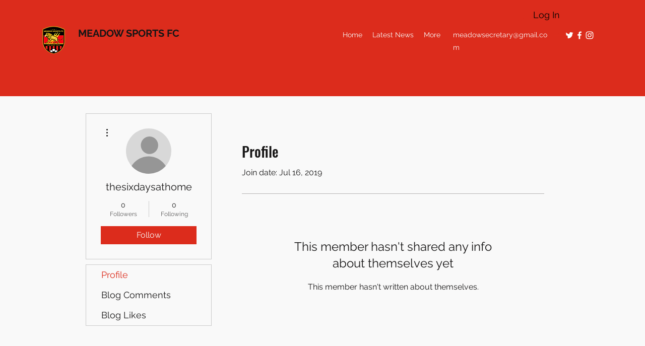

--- FILE ---
content_type: application/javascript
request_url: https://static.parastorage.com/services/members-about-ooi/1.2607.0/client-viewer/RootWidget.chunk.min.js
body_size: 8018
content:
"use strict";(("undefined"!=typeof self?self:this).webpackJsonp__wix_members_about_ooi=("undefined"!=typeof self?self:this).webpackJsonp__wix_members_about_ooi||[]).push([[8634],{97701:(e,t,s)=>{s.d(t,{Sh:()=>l,st:()=>n});var a="o__1DSfUq",l={root:"sFvtY36",overlay:"sRrueY1"},n=s.sts.bind(null,a)},90605:(e,t,s)=>{s.d(t,{Sh:()=>l,st:()=>n});var a="om6oHE4",l={root:"sdAIloV",overlay:"sFAK45N"},n=s.sts.bind(null,a)},54918:(e,t,s)=>{s.d(t,{I:()=>r});var a=s(30293),l=s(13352),n=s(58971),o=s(73653);const r=()=>{const e=(0,a.r)(),t=(0,l.y)(),{experiments:s}=(0,n.j)(),r=s.enabled(o.Experiment.UseMigratedEditor3StylesParams);return{get:(s,a)=>{const l=e.get(s),n=t.get(a);return r?n??l:l},set:(s,a,l,n)=>r?t.set(a,l,{isGlobal:null==n?void 0:n.isGlobal}):e.set(s,l)}}},52253:(e,t,s)=>{s.d(t,{C:()=>m});var a=s(64533),l=s(42787),n=s(27762),o=s.n(n),r=s(97701),i=s(88323);const c=(0,l.ZP)({resolved:{},chunkName:()=>"Viewer",isReady(e){const t=this.resolve(e);return!0===this.resolved[t]&&!!s.m[t]},importAsync:()=>Promise.all([s.e(1151),s.e(6213),s.e(6382),s.e(3747),s.e(9127),s.e(4725),s.e(7934)]).then(s.bind(s,70983)),requireAsync(e){const t=this.resolve(e);return this.resolved[t]=!1,this.importAsync(e).then(e=>(this.resolved[t]=!0,e))},requireSync(e){const t=this.resolve(e);return s(t)},resolve(){return 70983}}),u=(0,l.ZP)({resolved:{},chunkName:()=>"AboutEditComponent",isReady(e){const t=this.resolve(e);return!0===this.resolved[t]&&!!s.m[t]},importAsync:()=>Promise.all([s.e(1151),s.e(4905)]).then(s.bind(s,76601)),requireAsync(e){const t=this.resolve(e);return this.resolved[t]=!1,this.importAsync(e).then(e=>(this.resolved[t]=!0,e))},requireSync(e){const t=this.resolve(e);return s(t)},resolve(){return 76601}}),m=e=>{let{isEditMode:t,isEmptyState:s,shouldShowButtonsInEditor:l,setEditMode:m}=e;const{isEditor:d}=(0,a.O)(),h=(0,n.useRef)(null);return o().createElement("div",{ref:h,className:(0,r.st)(r.Sh.root)},t||d?o().createElement(u,{setEditMode:m,isEditMode:t,shouldShowButtonsInEditor:l,isEmptyState:s}):s?o().createElement(i.Z,{setEditMode:m}):o().createElement(c,null))}},88323:(e,t,s)=>{s.d(t,{Z:()=>N});var a=s(448),l=s.n(a),n=s(30293),o=s(21627),r=s(27762),i=s.n(r),c=s(36538),u=s(73653),m=s(67432);const d=e=>{let{className:t}=e;return i().createElement("svg",{className:t,width:"19",height:"19",viewBox:"0 0 19 19"},i().createElement("g",{fill:"none",fillRule:"evenodd"},i().createElement("g",{fill:"#000",fillRule:"nonzero"},i().createElement("path",{d:"M11.677 3c.388 0 .74.224.905.576L13.25 5H16c.553 0 1 .448 1 1v8c0 .552-.447 1-1 1H3c-.552 0-1-.448-1-1V6c0-.552.448-1 1-1h2.75l.668-1.424c.164-.352.517-.576.905-.576zm-.195 1H7.518L6.5 6H3v8h13V6h-3.5l-1.018-2zM9.5 7C10.88 7 12 8.12 12 9.5S10.88 12 9.5 12 7 10.88 7 9.5 8.12 7 9.5 7zm0 1C8.672 8 8 8.672 8 9.5S8.672 11 9.5 11s1.5-.672 1.5-1.5S10.328 8 9.5 8z",transform:"translate(-853 -606) translate(803 485) translate(30 52) translate(20 69)"}))))},h=e=>{let{className:t}=e;return i().createElement("svg",{width:19,height:19,viewBox:"0 0 19 19",className:t},i().createElement("path",{fillRule:"evenodd",d:"M16.8 4c.11 0 .2.09.2.2v2.6a.2.2 0 0 1-.2.2h-.6a.2.2 0 0 1-.2-.2V5H3v1.8a.2.2 0 0 1-.2.2h-.6a.2.2 0 0 1-.2-.2V4.2c0-.11.09-.2.2-.2h14.6zM2.2 15a.2.2 0 0 1-.2-.2v-2.6c0-.11.09-.2.2-.2h.6c.11 0 .2.09.2.2V14h13v-1.8c0-.11.09-.2.2-.2h.6c.11 0 .2.09.2.2v2.6a.2.2 0 0 1-.2.2H2.2zm2-6h10.6c.11 0 .2.09.2.2v.6a.2.2 0 0 1-.2.2H4.2a.2.2 0 0 1-.2-.2v-.6c0-.11.09-.2.2-.2z"}))},v=e=>{let{className:t}=e;return i().createElement("svg",{viewBox:"-2 -2 19 19",fill:"currentColor",width:"19",height:"19",className:t},i().createElement("path",{d:"M7.5 15a7.5 7.5 0 1 1 0-15 7.5 7.5 0 0 1 0 15zm0-1a6.5 6.5 0 1 0 0-13 6.5 6.5 0 0 0 0 13zM5 7a1 1 0 1 1 0-2 1 1 0 0 1 0 2zm4.53 4.575c-.639.444-1.03.708-2.03.708-1 0-1.564-.194-2.175-.666-.611-.473-1-.867-1.25-1.617-.056-.167-.083-.536 0-.675a.677.677 0 0 1 .333-.292.603.603 0 0 1 .492.042c.139.083.203.194.258.333.167.5.459.903.875 1.209.417.305.967.458 1.467.458.5 0 .88-.153 1.325-.458A2.12 2.12 0 0 0 9.7 9.408a.677.677 0 0 1 .292-.333.527.527 0 0 1 .458-.042.506.506 0 0 1 .333.292.84.84 0 0 1 .042.458 3.25 3.25 0 0 1-1.295 1.792zM10 7a1 1 0 1 1 0-2 1 1 0 0 1 0 2z"}))};var p="swEgvme",E="s__9fITFu",g="sPQv144",b="s__7xEn30",y="sW19QXR";const f=e=>{let{className:t}=e;return i().createElement("svg",{className:t,width:"19",height:"19",viewBox:"0 0 19 19"},i().createElement("g",{fill:"none",fillRule:"evenodd"},i().createElement("g",{fill:"#000"},i().createElement("path",{d:"M18.002 3v1H14v4.027h2.85v1H14v7.1h-1V3h5.002zM10 3.028v13.066H9V3.028h1zm-6.78 0C4.754 3.028 6 4.363 6 6.009h-.922c0-1.1-.832-1.992-1.859-1.992H3c-1.148 0-2.078.997-2.078 2.228v6.566c0 1.23.93 2.228 2.078 2.228 1.148 0 2.078-.998 2.078-2.228v-1.843c0-.273-.207-.495-.461-.495H2.772v-.989h1.845c.764 0 1.383.664 1.383 1.484v1.843c0 1.777-1.343 3.217-3 3.217s-3-1.44-3-3.217V6.245c0-1.777 1.343-3.217 3-3.217z",transform:"translate(-896 -606) translate(803 485) translate(30 52) translate(20 69) translate(43)"}))))},S=e=>{let{className:t}=e;return i().createElement("svg",{className:t,width:"19",height:"19",viewBox:"0 0 19 19"},i().createElement("g",{fill:"none",fillRule:"evenodd"},i().createElement("g",{transform:"translate(-939 -606) translate(803 485) translate(30 52) translate(20 69) translate(86)"},i().createElement("path",{fill:"#333",fillRule:"nonzero",d:"M13 4c.552 0 1 .448 1 1v1.999l2.842-1.42c.395-.198.876-.038 1.074.358.055.11.084.233.084.357v6.412c0 .441-.358.8-.8.8-.124 0-.247-.03-.358-.085L14 12v2c0 .552-.448 1-1 1H2c-.552 0-1-.448-1-1V5c0-.552.448-1 1-1h11zm0 1H2v9h11V5zm3.977 1.833c-.05-.099-.17-.139-.269-.09L14 8.098V10.9l2.708 1.354c.014.007.029.012.044.016l.046.005c.11 0 .2-.09.2-.2V6.922c0-.03-.007-.061-.021-.089z"}))))},N=e=>{let{setEditMode:t}=e;const s=(0,n.r)(),{t:a}=(0,o.$)(),r=()=>{null==t||t(!0)},N=s.get(m.ZP.aboutDescriptionPlaceholder)||a("settings.texts-tab.placeholder-default-text");return i().createElement("div",l()({className:t?p:E},t?{onClick:r,onKeyDown:e=>{"Enter"!==e.key&&" "!==e.key||(e.preventDefault(),r())}}:{},{tabIndex:0,"data-hook":u.DataHook.EmptyEditor}),i().createElement(c.x,{tagName:"div",className:g},N),i().createElement("div",{className:b},i().createElement(d,{className:y}),i().createElement(h,{className:y}),i().createElement(S,{className:y}),i().createElement(f,{className:y}),i().createElement(v,{className:y})))}},8188:(e,t,s)=>{s.d(t,{G:()=>E});var a=s(29470),l=s(44026),n=s(42787),o=s(27762),r=s.n(o),i=s(56155),c=s(64730),u=s(73065),m=s(73653),d=s(88323),h=s(90605);const v=(0,n.ZP)({resolved:{},chunkName:()=>"AboutEditModal",isReady(e){const t=this.resolve(e);return!0===this.resolved[t]&&!!s.m[t]},importAsync:()=>Promise.all([s.e(1151),s.e(6498),s.e(3747),s.e(4725),s.e(7945)]).then(s.bind(s,41946)),requireAsync(e){const t=this.resolve(e);return this.resolved[t]=!1,this.importAsync(e).then(e=>(this.resolved[t]=!0,e))},requireSync(e){const t=this.resolve(e);return s(t)},resolve(){return 41946}}),p=(0,n.ZP)({resolved:{},chunkName:()=>"Viewer",isReady(e){const t=this.resolve(e);return!0===this.resolved[t]&&!!s.m[t]},importAsync:()=>Promise.all([s.e(1151),s.e(6213),s.e(6382),s.e(3747),s.e(9127),s.e(4725),s.e(7934)]).then(s.bind(s,70983)),requireAsync(e){const t=this.resolve(e);return this.resolved[t]=!1,this.importAsync(e).then(e=>(this.resolved[t]=!0,e))},requireSync(e){const t=this.resolve(e);return s(t)},resolve(){return 70983}}),E=e=>{let{shouldAllowEdit:t,isEmptyState:s}=e;const n=(0,o.useRef)(null),E=(0,l.YA)(),{id:g}=(0,u.Kb)(),{showModal:b}=(0,c.d)();return r().createElement("div",{ref:n,className:(0,h.st)(h.Sh.root,{withHoverColor:t})},s?r().createElement(d.Z,null):r().createElement(p,null),t&&r().createElement("button",{className:h.Sh.overlay,"data-hook":m.DataHook.AboutOverlay,onClick:()=>{var e;const t=null!=(e=n.current)&&e.offsetWidth?`${n.current.offsetWidth??0}px`:"100%";E.report((0,a.$l)({action_type:"about_click",formOrigin:"profile_page",member_chosen:g??void 0})),b(v,{width:t})},type:"button","aria-haspopup":"dialog","aria-labelledby":i.bw}))}},44506:(e,t,s)=>{s.d(t,{HQ:()=>d,cy:()=>m,v7:()=>h,vu:()=>v});var a=s(56425),l=s(30068),n=s(30293),o=s(73065),r=s(54918),i=s(67432),c=s(98968);const u={showCommentsStats:!1,showLikesReceivedStats:!1,showTopCommentsStats:!1},m=()=>{const e=(0,n.r)(),{isForumInstalled:t}=(0,o.W4)(),s=e.get(i.ZP.showCommentsStats),a=e.get(i.ZP.showLikesReceivedStats),l=e.get(i.ZP.showTopCommentsStats);return t?{showCommentsStats:s,showLikesReceivedStats:a,showTopCommentsStats:l}:u},d=()=>{const e=(0,r.I)(),{shouldRenderAbout:t}=v(),s=m();if(!e.get(i.ZP.showAboutSection,c.default.showAboutSection))return{shouldRenderDescription:!1};return{shouldRenderDescription:Object.values(s).some(Boolean)||t}},h=e=>(0,a.l)(e)?(0,l.g)(e):!(0,a._)(e)||(0,l.M)(e),v=()=>{const{about:e}=(0,o.Kb)(),{canEditMember:t}=(0,o.Xu)(),s=!h(e);return{shouldRenderAbout:t||s}}},31459:(e,t,s)=>{s.r(t),s.d(t,{default:()=>Rs});var a=s(64533),l=s(27762),n=s.n(l),o=s(39743),r=s(27346),i=s(64730),c=s(12432),u=s(73065),m=s(73653),d=s(30293),h=s(36538),v=s(67432),p="sVr8b6f";const E=e=>{let{id:t,children:s}=e;return n().createElement(h.x,{id:t,className:p,tagName:"h3"},s)};var g="sMIBtSO",b="sz11deI";const y=e=>{let{backgroundColor:t,icon:s,title:a}=e;const l={...t&&{backgroundColor:t}};return n().createElement("div",{className:g,style:l},s&&n().createElement("img",{className:b,src:s,alt:a??void 0}))};var f="opUzBSy",S="sJsRjDp",N="siWulT5",w="syBu1Nw",x="skPlxE3",P="sPP8Hd6",T=s.sts.bind(null,f);const k=()=>{const{badges:e}=(0,u.Kb)(),{isMobile:t}=(0,a.O)(),s=(0,d.r)();return n().createElement(n().Fragment,null,n().createElement(E,null,s.get(v.ZP.badgesSectionTitle)),n().createElement("ul",null,e.map(e=>n().createElement("li",{key:e.id,className:T(S,{mobile:t,desktop:!t})},n().createElement("div",{className:N},n().createElement(y,{backgroundColor:e.backgroundColor,icon:e.icon,title:e.title})),n().createElement("div",{className:w},n().createElement(h.x,{className:P,tagName:"div"},e.title),e.description&&n().createElement(h.x,{className:x,tagName:"div"},e.description))))))};var R=s(54918),M=s(98968);var B="ohjh8Wx",C="sa2xAf3",D="saG4vPD",V="s_jC4WE",_=s.sts.bind(null,B);const A=()=>{const e=(0,d.r)(),{isMobile:t}=(0,a.O)();return n().createElement("div",{className:_(C,{mobile:t})},n().createElement("div",{className:D},n().createElement(h.x,{tagName:"H2",className:V},e.get(v.ZP.blogPostsEmptyStateTitle))))};var K=s(56155);const L=e=>{let{tabOpened:t,sectionOpened:s,sectionState:a}=e;return t===m.SettingsTab.Sections&&s===m.SettingsSection.PostList&&a===m.SettingsSectionState.Empty},O=(e,t,s)=>e&&t&&s,Z=()=>{const e=(0,R.I)(),t=(0,u.Hv)(),{roles:s,blogPosts:a}=(0,u.Kb)(),{canEditMember:l}=(0,u.Xu)(),{isBlogInstalled:n}=(0,u.W4)(),o=e.get(v.ZP.showBlogPostsSection,M.default.showBlogPostsSection),r=l||L(t)||a.length>0,i=((e,t)=>e&&t.some(e=>K.gR.includes(e)))(n,s);return{shouldRenderBlogPosts:O(o,r,i)}};var H=s(448),I=s.n(H),F=s(21627),z=s(82652),$=s(36168),Q=s(96933);var W=s(29470),J=s(26449),U=s(67264),j=s(65345),G=s(17616),X=s(44026),q=s(58971),Y=s(62304),ee=s(30776),te="oDx3YBt",se="sgf5xyE",ae="sQUyQQe",le=s.sts.bind(null,te);const ne=function(e,t,s){void 0===e&&(e="");return{url:e,width:t,height:s,aspectRatio:t&&s?+(t/s).toFixed(4):1}},oe=e=>{let{media:t}=e;const{url:s,width:a,height:l,aspectRatio:o}=(e=>{var t,s,a;const l=ne();if(null!=e&&null!=(t=e.wixMedia)&&t.image){const{url:t,width:s,height:a}=e.wixMedia.image;return ne(t,s,a)}if(null!=e&&null!=(s=e.wixMedia)&&s.videoV2){var n;const t=null==(n=e.wixMedia.videoV2.posters)?void 0:n[0];if(t){const{url:e,width:s,height:a}=t;return ne(e,s,a)}return l}if(null!=e&&null!=(a=e.embedMedia)&&a.thumbnail){const{url:t,width:s,height:a}=e.embedMedia.thumbnail;return ne(t,s,a)}return l})(t),{experiments:r}=(0,q.j)(),i=r.enabled(m.Experiment.UseNewPostsCoverDefaults),c={"--containerAspectRatio":o};return n().createElement("div",{style:c,className:le(se,{oldDefaults:!i,newDefaults:i})},n().createElement(Y.c,{className:ae,src:s,sourceWidth:a,sourceHeight:l,forceImageContain:!0,containerAspectRatio:o,resize:ee.eN.cover,fluid:!0,alt:""}))};var re="o__9KBAxD",ie="s__6Ig2wS",ce="sqFebDF",ue="s_fKL_B",me="sqlOJxM",de="s__5GYEQe",he="sy8JGI7",ve="s__3ViMMa",pe="sjvV5do",Ee="smCTbv_",ge="sXIjy9c",be="swqPTGs",ye="sac92OT",fe="sniGvoQ",Se="sitFMp9",Ne="sm16pd2",we="snAQvC4",xe="sgzKruR",Pe="sTLd8ny",Te=s.sts.bind(null,re);const ke=(0,l.forwardRef)((e,t)=>{let{media:s,firstPublishedDate:l,minutesToRead:r,url:i,title:c,excerpt:d,metrics:v}=e;const p=(0,X.YA)(),{t:E}=(0,F.$)(),{language:g,isPreview:b,isMobile:y}=(0,a.O)(),{navigateToPath:f}=(0,u.MF)(),S=`${i.base}${i.path}`;return n().createElement("a",{ref:t,"data-hook":m.DataHook.Post,className:Te(ie,{mobile:y}),href:S,onClick:e=>{(e=>{e.report((0,W.UZ)({referralInfo:m.BlogNavigationReference.ViewPost}))})(p),b&&(e.preventDefault(),e.stopPropagation(),f(i.path))}},(e=>{var t,s,a;return!!(null!=e&&null!=(t=e.wixMedia)&&t.image||null!=e&&null!=(s=e.wixMedia)&&null!=(s=s.videoV2)&&null!=(s=s.posters)&&s[0]||null!=e&&null!=(a=e.embedMedia)&&a.thumbnail)})(s)&&n().createElement(oe,{media:s}),n().createElement("div",{className:Te(ce)},n().createElement(h.x,{tagName:"div",className:ue},n().createElement("span",{className:Te(pe,me)},((e,t)=>new Date(e).toLocaleDateString(t,{year:"numeric",month:"short",day:"numeric"}))(l,g)),n().createElement("span",{className:Te(pe,de)}," \u2219 "),n().createElement("span",{className:Te(pe,he)},r," ",E("recent-posts.post-card.minutes"))),n().createElement("div",{className:Ee},n().createElement(h.x,{tagName:"div",className:ge},c),n().createElement(h.x,{tagName:"div",className:ve},d))),n().createElement("div",{className:Te(be)},n().createElement(o.i,{className:ye}),n().createElement(h.x,{tagName:"div",className:fe},n().createElement("div",{className:Se},n().createElement("div",{className:Te(we,xe)},n().createElement(J.Z,null),n().createElement("span",null,(null==v?void 0:v.views)??0)),n().createElement("div",{className:Te(we,Pe)},n().createElement(U.Z,null),n().createElement("span",null,(null==v?void 0:v.comments)??0))),n().createElement("div",{className:Ne},(null==v?void 0:v.likes)>0&&n().createElement("span",null,null==v?void 0:v.likes),null!=v&&v.likes?n().createElement(j.Z,null):n().createElement(G.Z,null)))))});var Re="s_nYCwR",Me="sGRPNEC",Be="sYrODkI",Ce="sTi3D_I",De="sufVkvQ";const Ve=e=>{let{posts:t,paging:s,arePostsLoading:a}=e;const{t:o}=(0,F.$)(),{fetchPosts:r}=(0,u.no)(),{indexToFocus:i,focusRef:c}=((e,t)=>{const s=(0,l.useRef)(e),a=(0,l.useRef)(t),n=(0,l.useRef)(null);return(0,l.useEffect)(()=>{var t;s.current&&!e&&(null==(t=n.current)||t.focus()),s.current=e},[e]),{indexToFocus:a,focusRef:n}})(a,s.count),d=s.total>s.count;return n().createElement("div",{className:Re},n().createElement("div",{className:Me},t.map((e,t)=>n().createElement(ke,I()({key:e.id,ref:e=>t===i.current&&(c.current=e)},e)))),d&&n().createElement("div",{className:Be},a?n().createElement(z.F,{"data-hook":m.DataHook.PostsLoader,className:De}):n().createElement($.z,{type:"button","data-hook":m.DataHook.LoadMorePostsButton,className:Ce,priority:Q.Ji.secondary,upgrade:!0,onClick:()=>{i.current=s.count,r()},hoverStyle:Q.G9.underline},o("recent-posts.load-more"))))};var _e="sESktwK",Ae="sXQ8YDm";const Ke=e=>{let{postCount:t}=e;const s=(0,d.r)(),a=t>0;return n().createElement("div",{className:_e},n().createElement(E,null,s.get(v.ZP.blogPostsTitle),a?n().createElement("span",{className:Ae},` (${t})`):null))},Le=()=>{const{blogPosts:e}=(0,u.Kb)(),{canEditMember:t}=(0,u.Xu)(),s=(0,u.Hv)(),a=t&&!e.length,{posts:l,paging:o,arePostsLoading:r}=(0,u.EZ)();return n().createElement(n().Fragment,null,n().createElement(Ke,{postCount:null==o?void 0:o.total}),a||L(s)?n().createElement(A,null):n().createElement(Ve,{posts:l,paging:o,arePostsLoading:r}))};var Oe="o__8rTW2e",Ze="szMo_SI",He=s.sts.bind(null,Oe);const Ie=e=>{let{className:t,children:s}=e;const{isMobile:l}=(0,a.O)();return n().createElement("div",{className:He(Ze,{mobile:l},t)},s)};var Fe=s(3941),ze=s(91190),$e=s(52253),Qe=s(8188),We="sc3SyxF",Je="sLi_5By",Ue="sN1cp5B",je="s_1Jz1k",Ge="sRxwlvO";var Xe=s(44506),qe=s(78879),Ye="sX1ZKjh",et="s__2l6Mlo";const tt=1e3,st=Math.pow(tt,2),at=Math.pow(tt,3),lt=e=>{let{className:t,dataHook:s,tooltipText:a,count:l,title:o}=e;return n().createElement(qe.u,{className:t,content:a,placement:"top-start",minWidth:200},n().createElement(h.x,{"data-hook":s,className:Ye},n().createElement("span",null,(r=l)>=at?`${Math.floor(r/at)}B`:r>=st?`${Math.floor(r/st)}M`:r>=tt?`${Math.floor(r/tt)}k`:r),"\xa0",n().createElement("span",{className:et},o)));var r},nt=(e,t)=>e("profile-stats-likes-received-icu",{count:t}),ot=(e,t)=>e("profile-stats-comments-icu",{count:t}),rt=(e,t)=>e("profile-stats-top-comments-icu",{count:t}),it=()=>{const e=(0,d.r)(),{t}=(0,F.$)(),{isEditor:s,isPreview:r,isMobile:i}=(0,a.O)(),{numbers:c,about:h}=(0,u.Kb)(),{canEditMember:p}=(0,u.Xu)(),{shouldRenderAbout:g}=(0,Xe.vu)(),b=(0,Xe.cy)(),{experiments:y}=(0,q.j)(),f=(0,u.Hv)(),[S,N]=(0,l.useState)(!1),w=Object.values(b).some(Boolean),x=y.enabled(m.Experiment.EnableAccessibleRCE),P=!!s||(0,Xe.v7)(h),T=p&&(!r||!i),k=f.tabOpened===m.SettingsTab.Sections&&f.sectionOpened===m.SettingsSection.About,R=f.tabOpened===m.SettingsTab.Design&&f.sectionOpened===m.SettingsSection.ButtonStyle,M=s&&(k||R),B=x&&T&&!P&&!S||M;return n().createElement(n().Fragment,null,n().createElement("div",{className:je},n().createElement(E,{id:K.bw},e.get(v.ZP.aboutSectionTitle)),B&&n().createElement(Fe.A,{"data-hook":m.DataHook.EditAboutButton,className:Ge,onClick:()=>N(!0),priority:ze.Q.primary,hoverStyle:Q.G9.underline,as:"a"},e.get(v.ZP.aboutEditButtonText))),w&&n().createElement("div",{className:We},b.showLikesReceivedStats&&n().createElement(lt,{dataHook:m.DataHook.LikesReceivedStats,className:Je,tooltipText:t("profile-stats-likes-received-tooltip"),count:c.likesReceived,title:nt(t,c.likesReceived)}),b.showCommentsStats&&n().createElement(lt,{dataHook:m.DataHook.CommentsStats,className:Je,tooltipText:t("profile-stats-comments-tooltip"),count:c.commentsReceived,title:ot(t,c.commentsReceived)}),b.showTopCommentsStats&&n().createElement(lt,{dataHook:m.DataHook.TopCommentsStats,className:Je,tooltipText:t("profile-stats-top-comments-tooltip"),count:c.topCommentsCount,title:rt(t,c.topCommentsCount)})),w&&g&&!i&&n().createElement(o.i,{className:Ue}),g&&(x?n().createElement($e.C,{isEditMode:S,isEmptyState:P,setEditMode:N,shouldShowButtonsInEditor:M}):n().createElement(Qe.G,{shouldAllowEdit:T,isEmptyState:P})))};var ct="oeFuX4M",ut="suhh0PN",mt="sjITplM",dt="sE29jvM",ht="sjyv0QO",vt="sRCTKsy",pt=s.sts.bind(null,ct);const Et=e=>{let{isBlocked:t}=e;const s=(0,d.r)(),{isMobile:l}=(0,a.O)(),{t:o}=(0,F.$)(),{navigateToMyAccount:r}=(0,u.D$)(),i=t?o("no-about.blocked-member.content"):s.get(v.ZP.emptyStateTitle);return n().createElement("div",{className:pt(ut,{mobile:l})},n().createElement("div",{className:mt},n().createElement(h.x,{tagName:"H2",className:dt},i),t?n().createElement(Fe.A,{className:vt,priority:ze.Q.primary,onClick:()=>r()},o("no-about.blocked-member.my-account-link")):n().createElement(h.x,{tagName:"p",className:ht},s.get(v.ZP.emptyStateText))))},gt=e=>{let{shouldRenderDescription:t,shouldRenderBadges:s,shouldRenderOverview:l,shouldRenderBlogPosts:n}=e;const{isMobile:o}=(0,a.O)();return(e=>{let{tabOpened:t,sectionOpened:s,sectionState:a,isMobile:l}=e;return a===m.SettingsSectionState.Empty&&(t===m.SettingsTab.Sections&&s===m.SettingsSection.About||t===m.SettingsTab.Design&&s===m.SettingsSection.TextStyle||l&&t===m.SettingsTab.Design)})({...(0,u.Hv)(),isMobile:o})?{shouldRenderEmptyState:!0}:{shouldRenderEmptyState:!(t||s||l||n)}};var bt=s(55220),yt="sxbQRqA";const ft=()=>n().createElement(bt.Z,{className:yt});var St="oYjV6Pz",Nt="s_csFbR",wt="syUIf84",xt="sEWCuO1",Pt="sBkIEBa",Tt="su9o42y",kt="s__3BPAj2",Rt="sAeQCrL",Mt="s__14FG09",Bt=s.sts.bind(null,St);const Ct=()=>{const e=(0,d.r)(),{navigateToMyAccount:t}=(0,u.D$)();return n().createElement($.z,{type:"button","data-hook":m.DataHook.EditProfileButton,className:Pt,priority:Q.Ji.secondary,upgrade:!0,onClick:()=>t()},n().createElement("div",{className:Rt},n().createElement("div",{className:kt},n().createElement(ft,null)),n().createElement("span",null,e.get(v.ZP.headerSectionButtonText))))},Dt=()=>{const e=(0,d.r)(),{navigateToMyAccount:t}=(0,u.D$)();return n().createElement($.z,{type:"button","data-hook":m.DataHook.EditProfileButton,className:xt,priority:Q.Ji.secondary,hoverStyle:Q.G9.underline,prefixIcon:n().createElement(ft,null),upgrade:!0,onClick:()=>t()},n().createElement("div",{className:Mt},e.get(v.ZP.headerSectionButtonText)))},Vt=()=>{const e=(0,d.r)(),{isMobile:t,language:s}=(0,a.O)(),{createdDate:l}=(0,u.Kb)(),{canEditMember:o}=(0,u.Xu)();return n().createElement(n().Fragment,null,n().createElement("div",{className:Bt(Nt,{mobile:t})},n().createElement(h.x,{className:wt,tagName:"h2",id:"members-area-page-title"},e.get(v.ZP.headerSectionTitle)),l?n().createElement(h.x,{tagName:"div",className:Tt},`${e.get(v.ZP.headerSectionSubtitle)} ${((e,t)=>new Date(e).toLocaleDateString(t,{year:"numeric",month:"short",day:"numeric"}))(l,s)}`):null,o&&(t?n().createElement(Ct,null):n().createElement(Dt,null))))};var _t="s_w_HQw";const At=()=>{const{t:e}=(0,F.$)();return n().createElement(h.x,{className:_t},e("about.widget.overview-empty-state"))};var Kt="styL8JR",Lt="sF1l0aO",Ot="sG3kYQc",Zt="snMwwVv";const Ht=e=>{let{id:t,type:s,value:a}=e;return s===m.FieldType.URL?n().createElement(n().Fragment,null,a.map((e,s)=>n().createElement("a",{key:`${t}-${s}`,className:Ot,href:e,rel:"noreferrer",target:"_blank"},n().createElement(h.x,{className:Lt,tagName:"div"},a)))):n().createElement(n().Fragment,null,a.map((e,s)=>n().createElement(h.x,{key:`${t}-${s}`,className:Lt,tagName:"div"},e)))},It=e=>{let{field:t}=e;const{t:s}=(0,F.$)(),{getFieldLabel:a}=(0,u.JD)();return n().createElement(n().Fragment,null,n().createElement(h.x,{className:Kt,tagName:"div"},a(t.origin,t.key,t.name)),t.value?n().createElement(Ht,{id:t.id,type:t.type,value:t.value}):n().createElement(h.x,{className:Zt,tagName:"div"},s("about.widget.not-published")))},Ft=()=>{const{canEditMember:e}=(0,u.Xu)(),{customProfile:t}=(0,u.Kb)();if(!e){const{fields:e,socialLinks:s}=t;return{fields:e.filter(e=>{let{value:t}=e;return null==t?void 0:t.length}),socialLinks:s.filter(e=>{let{href:t}=e;return t})}}return t};var zt="s__4XJhmQ",$t="swmp03l";var Qt=s(39443),Wt=s(78939),Jt=s(73713),Ut=s(98691),jt=s(62575),Gt=s(23825),Xt=s(87286),qt=s(49472),Yt=s(3659),es=s(40205),ts=s(11560),ss=s(73243),as=s(84616),ls=s(27769);const ns={[m.SocialType.DEVIANTART]:Qt.Z,[m.SocialType.FACEBOOK]:Wt.Z,[m.SocialType.INSTAGRAM]:Jt.Z,[m.SocialType.LINKEDIN]:Ut.Z,[m.SocialType.ODNOKLASSNIKI]:jt.Z,[m.SocialType.OTHER]:Gt.Z,[m.SocialType.PINTEREST]:Xt.Z,[m.SocialType.SOUNDCLOUD]:qt.Z,[m.SocialType.TIKTOK]:Yt.Z,[m.SocialType.TUMBLR]:es.Z,[m.SocialType.TWITTER]:ts.Z,[m.SocialType.UNKNOWN]:Gt.Z,[m.SocialType.VIMEO]:ss.Z,[m.SocialType.VKONTAKTE]:as.Z,[m.SocialType.YOUTUBE]:ls.Z};var os="sE_CmRm",rs="soLQOXy",is="s__4fvhDv",cs="sUEwxAF";const us=e=>{let{name:t,socialType:s,href:a}=e;const{t:l}=(0,F.$)(),o=ns[s];return a?n().createElement("a",{className:os,href:a,rel:"noreferrer",target:"_blank"},n().createElement(h.x,{className:rs,tagName:"div"},o&&n().createElement(o,{className:cs}),t)):n().createElement(h.x,{className:is,tagName:"div"},o&&n().createElement(o,{className:cs}),l("about.widget.not-published"))};var ms=s(90855),ds="ocibmBU",hs="sgUBSMO",vs="s__28nnIy",ps=s.sts.bind(null,ds);const Es=e=>{let{customProfile:t}=e;const{canEditMember:s}=(0,u.Xu)(),{isMobile:l}=(0,a.O)(),{t:o}=(0,F.$)(),r=(0,d.r)();return n().createElement("div",{className:ps(hs)},n().createElement(E,null,r.get(v.ZP.overviewSectionTitle)),(e=>{let{customProfile:{fields:t,socialLinks:s},canEditMember:a,isMobile:l}=e;return!l&&a&&(t.length>0||s.length>0)})({customProfile:t,canEditMember:s,isMobile:l})&&n().createElement(qe.u,{content:o("about.widget.overview-tooltip"),placement:"top-end",minWidth:200},n().createElement(ms.Z,{className:vs})))},gs=()=>{const e=Ft(),{fields:t,socialLinks:s}=e;return t.length||s.length?n().createElement(n().Fragment,null,n().createElement(Es,{customProfile:e}),t.length>0&&n().createElement("div",null,t.map(e=>n().createElement("div",{key:e.id,className:zt},n().createElement(It,{field:e})))),t.length>0&&s.length>0&&n().createElement(o.i,{className:$t}),s.length>0&&n().createElement("div",null,s.map(e=>n().createElement("div",{key:e.id,className:zt},n().createElement(us,e))))):n().createElement(n().Fragment,null,n().createElement(Es,{customProfile:e}),n().createElement(At,null))};var bs="oEPb_Jj",ys="sLoT8EQ",fs="sJJQm9T",Ss="s_9v9ai",Ns="sYJ952C",ws="sBPRlPC",xs=s.sts.bind(null,bs);const Ps=(e,t)=>({fullWidth:!e||!t}),Ts=(e,t)=>({fullWidth:!t||!e}),ks=()=>{const{shouldRenderDescription:e}=(0,Xe.HQ)(),{shouldRenderBadges:t}=(()=>{const e=(0,R.I)(),{badges:t}=(0,u.Kb)(),s=e.get(v.ZP.showBadgesSection,M.default.showBadgesSection),a=t.length>0;return{shouldRenderBadges:s&&a}})(),{shouldRenderOverview:s}=(()=>{const{isEditor:e}=(0,a.O)(),{fields:t,socialLinks:s}=Ft(),l=(0,R.I)().get(v.ZP.showOverviewSection,M.default.showOverviewSection),n=t.length>0||s.length>0;return{shouldRenderOverview:l&&(e||n)}})(),{shouldRenderBlogPosts:l}=Z(),{shouldRenderEmptyState:r}=gt({shouldRenderDescription:e,shouldRenderBadges:t,shouldRenderOverview:s,shouldRenderBlogPosts:l}),{shouldRenderBlockedEmptyState:i}=(()=>{const{id:e}=(0,u.Kb)();return{shouldRenderBlockedEmptyState:e===K.kB}})(),{isMobile:c,isRTL:d,isEditorX:h}=(0,a.O)(),p=e||t,E=!c||h;return n().createElement("div",{className:xs(ys,{mobile:c}),dir:d?"rtl":"ltr","data-hook":m.DataHook.WidgetWrapper},n().createElement("section",{"aria-live":"polite"},n().createElement(Vt,null),(!c||i||r)&&n().createElement(o.i,{className:fs}),i||r?n().createElement(Et,{isBlocked:i}):n().createElement(n().Fragment,null,n().createElement("div",{className:xs(Ss,{childrenFullWidth:!E,responsive:h})},p&&n().createElement("div",{className:xs(Ns,Ps(E,s))},e&&n().createElement(Ie,null,n().createElement(it,null)),t&&n().createElement(Ie,null,n().createElement(k,null))),s&&n().createElement(Ie,{className:xs(ws,Ts(E,p))},n().createElement(gs,null))),l&&n().createElement(Ie,null,n().createElement(Le,null)))))},Rs=e=>{var t;const{isMobile:s,isRTL:l}=(0,a.O)();return null!=(t=e.member)&&t.id?n().createElement(u.fP,e,n().createElement(r.CU,{value:{mobile:s,rtl:l}},n().createElement(i.p,null,n().createElement(c.s,null,n().createElement(ks,e))))):null}},67432:(e,t,s)=>{s.d(t,{ZP:()=>i});var a=s(64545),l=s(89489),n=s(94343),o=s(73653);const r=e=>{let{defaultValueKey:t,customKey:s}=e;return{key:s,type:l.p.Text,getDefaultValue:e=>{let{t:s}=e;return s(t)},metadata:e=>{let{t:s}=e;return{type:a.g.text,defaultValue:{type:"static",value:s(t)}}}}},i=(0,n.N)({aboutSectionTitle:r({defaultValueKey:"settings.texts-tab.about-title"}),aboutDescriptionPlaceholder:r({defaultValueKey:"settings.texts-tab.placeholder-default-text",customKey:"placeholder"}),aboutEditButtonText:r({defaultValueKey:"settings.texts-tab.edit-button-text",customKey:"editAboutButton"}),aboutPrimaryButtonText:r({defaultValueKey:"settings.texts-tab.primary-button-text",customKey:"publishAboutButton"}),aboutSecondaryButtonText:r({defaultValueKey:"settings.texts-tab.secondary-button-text",customKey:"discardAboutButton"}),badgesSectionTitle:r({defaultValueKey:"settings.texts-tab.badges-title",customKey:"badgesTitle"}),overviewSectionTitle:r({defaultValueKey:"settings.texts-tab.overview-title",customKey:"overviewTitle"}),blogPostsTitle:r({defaultValueKey:"settings.texts-tab.posts-title",customKey:"postListTitle"}),blogPostsEmptyStateTitle:r({defaultValueKey:"settings.texts-tab.no-posts-title",customKey:"postListEmptyStateTitle"}),headerSectionTitle:r({defaultValueKey:"settings.texts-tab.header-title",customKey:"headerTitleText"}),headerSectionSubtitle:r({defaultValueKey:"settings.texts-tab.header-subtitle",customKey:"headerSubtitleText"}),headerSectionButtonText:r({defaultValueKey:"settings.texts-tab.header-button-text",customKey:"headerButtonText"}),emptyStateTitle:r({defaultValueKey:"settings.texts-tab.empty-state-title"}),emptyStateText:r({defaultValueKey:"settings.texts-tab.empty-state-text"}),showAboutSection:{type:l.p.Boolean,getDefaultValue:()=>!0},showBadgesSection:{type:l.p.Boolean,getDefaultValue:()=>!0},showOverviewSection:{type:l.p.Boolean,getDefaultValue:()=>!0},showBlogPostsSection:{key:"showPostListSection",type:l.p.Boolean,getDefaultValue:()=>!0},showBlogPostsCounter:{key:"showPostListCounter",type:l.p.Boolean,getDefaultValue:()=>!1},showJoinDate:{type:l.p.Boolean,getDefaultValue:()=>!0},showCommentsStats:{type:l.p.Boolean,getDefaultValue:()=>!0},showLikesReceivedStats:{type:l.p.Boolean,getDefaultValue:()=>!0},showTopCommentsStats:{type:l.p.Boolean,getDefaultValue:()=>!0},postListPageSize:{type:l.p.Number,getDefaultValue:()=>3,metadata:{type:a.g.number,defaultValue:{type:"static",value:3}}},postImageFill:{key:"postListLayoutResizing",type:l.p.String,getDefaultValue:()=>{},metadata:{type:a.g.textEnum,defaultValue:{type:"static",value:o.PostImageFill.Crop}}},postImageRatio:{key:"postListImageRatio",type:l.p.Number,getDefaultValue:()=>{},metadata:{type:a.g.number,defaultValue:{type:"static",value:o.PostImageRatio.FourToThree}}},showPostCover:{key:"postListShowCoverImage",type:l.p.Boolean,getDefaultValue:()=>!0},showPostPublishDate:{key:"postListShowPublishDate",type:l.p.Boolean,getDefaultValue:()=>!0},showPostReadingTime:{key:"postListShowReadingTime",type:l.p.Boolean,getDefaultValue:()=>!0},showPostExcerpt:{key:"postListShowDescription",type:l.p.Boolean,getDefaultValue:()=>!0},showPostViewsCounter:{key:"postListShowViewsCounter",type:l.p.Boolean,getDefaultValue:()=>!0},showPostCommentsCounter:{key:"postListShowCommentsCounter",type:l.p.Boolean,getDefaultValue:()=>!0},showPostLikesCounter:{key:"postListShowLikesCounter",type:l.p.Boolean,getDefaultValue:()=>!0},isMobileSectionSettingsEnabled:{type:l.p.Boolean,getDefaultValue:()=>!1}})},64730:(e,t,s)=>{s.d(t,{p:()=>c,d:()=>u});var a=s(27762),l=s.n(a),n=s(448),o=s.n(n),r="sKIKIRJ";const i=(0,a.createContext)(null),c=e=>{let{children:t}=e;const[s,n]=(0,a.useState)(!1),[c,u]=(0,a.useState)(null),[m,d]=(0,a.useState)(null),h=(0,a.useCallback)(()=>{n(!1),d(null),u(null)},[]),v=(0,a.useMemo)(()=>({showModal:(e,t)=>{n(!0),d(t),u(e)},hideModal:h}),[h]);return l().createElement(i.Provider,{value:v},l().createElement(l().Fragment,null,t,c&&l().createElement("div",{className:r},l().createElement(c,o()({},m,{isOpen:s,onClose:h})))))},u=()=>(0,a.useContext)(i)},12432:(e,t,s)=>{s.d(t,{s:()=>c});var a=s(42787),l=s(27762),n=s.n(l),o=s(73065);const r=(0,a.ZP)({resolved:{},chunkName:()=>"Toast",isReady(e){const t=this.resolve(e);return!0===this.resolved[t]&&!!s.m[t]},importAsync:()=>s.e(9513).then(s.bind(s,37117)),requireAsync(e){const t=this.resolve(e);return this.resolved[t]=!1,this.importAsync(e).then(e=>(this.resolved[t]=!0,e))},requireSync(e){const t=this.resolve(e);return s(t)},resolve(){return 37117}}),i=5e3,c=e=>{let{children:t}=e;const{toast:s}=(0,o.l8)(),{hideToast:a}=(0,o.a0)();return(0,l.useEffect)(()=>{if(s.isVisible){const e=setTimeout(a,i);return()=>clearTimeout(e)}},[s.isVisible,a]),n().createElement(n().Fragment,null,n().createElement(r,null),t)}},73065:(e,t,s)=>{s.d(t,{fP:()=>i,Hv:()=>v,EZ:()=>d,no:()=>g,Xu:()=>f,cc:()=>u,JD:()=>S,fz:()=>c,Kb:()=>m,D$:()=>E,W4:()=>h,MF:()=>b,l8:()=>p,a0:()=>y});var a=s(21627),l=s(27762),n=s.n(l),o=s(38449);const r=(0,l.createContext)(null),i=e=>n().createElement(r.Provider,{value:e},e.children),c=()=>{const{instance:e}=(0,l.useContext)(r);return{instance:e}},u=()=>{const{defaultBIParams:e}=(0,l.useContext)(r);return{defaultBIParams:e}},m=()=>(0,l.useContext)(r).member,d=()=>{const{member:e,blogPosts:t}=(0,l.useContext)(r);return{...t,posts:e.blogPosts}},h=()=>(0,l.useContext)(r).site,v=()=>(0,l.useContext)(r).appSettings,p=()=>(0,l.useContext)(r).ui,E=()=>(0,l.useContext)(r).memberHandlers,g=()=>(0,l.useContext)(r).blogPostsHandlers,b=()=>(0,l.useContext)(r).siteHandlers,y=()=>(0,l.useContext)(r).uiHandlers,f=()=>{const{sameSessionMember:e}=h(),{isPublicProfilePreview:t}=p();return{canEditMember:e&&!t}},S=()=>{const{t:e}=(0,a.$)();return{getFieldLabel:(t,s,a)=>(e=>(t,s,a)=>t!==o.aP.CUSTOM&&e(s)!==s?e(s):a)(e)(t,s,a)}}}}]);
//# sourceMappingURL=RootWidget.chunk.min.js.map